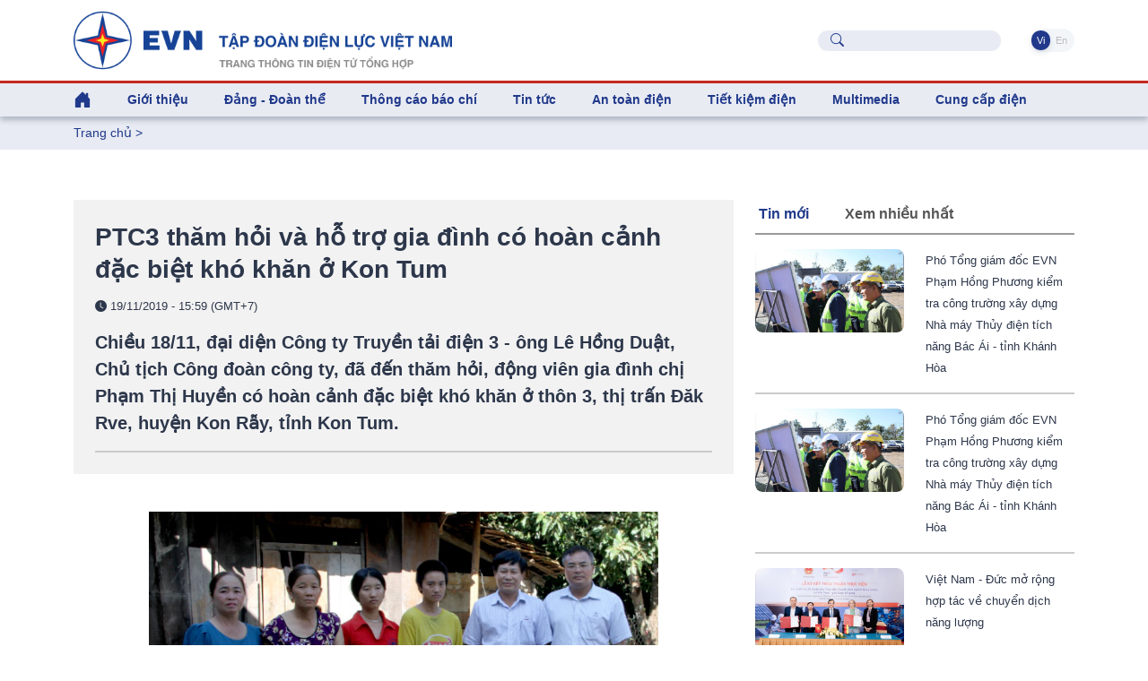

--- FILE ---
content_type: application/javascript
request_url: https://www.evn.com.vn/EVNTheme/assets/js/theme.min.js
body_size: 2273
content:
/*
* HSCore
* @version: 2.0.0 (27 April, 2021)
* @author: HtmlStream
* @event-namespace: .HSCore
* @license: Htmlstream Libraries (https://htmlstream.com/licenses)
* Copyright 2021 Htmlstream
*/
"use strict";const HSCore={init:()=>{[].slice.call(document.querySelectorAll('[data-bs-toggle="tooltip"]')).map((function(e){return new bootstrap.Tooltip(e)})),[].slice.call(document.querySelectorAll('[data-bs-toggle="popover"]')).map((function(e){return new bootstrap.Popover(e)}))},components:{}};HSCore.init();const validators={"data-hs-validation-equal-field":e=>{document.querySelector(e.getAttribute("data-hs-validation-equal-field"))}},HSBsValidation={init(e,t){var i=document.querySelectorAll(e);return Array.prototype.slice.call(i).forEach((e=>{for(const t in validators)Array.prototype.slice.call(e.querySelectorAll(`[${t}]`)).forEach(validators[t]);e.addEventListener("submit",(i=>{e.checkValidity()?this.onSubmit({event:i,form:e,options:t}):(i.preventDefault(),i.stopPropagation()),e.classList.add("was-validated")}),!1)})),this},onSubmit:e=>!(!e.options||"function"!=typeof e.options.onSubmit)&&e.options.onSubmit(e)}
/*
* Leaflet wrapper
* @version: 2.0.0 (Sat, 22 May 2021)
* @requires: Leafletjs v1.6.0
* @author: HtmlStream
* @event-namespace: .HSCore.components.HSLeaflet
* @license: Htmlstream Libraries (https://htmlstream.com/licenses)
* Copyright 2021 Htmlstream
*/;function isObject(e){return e&&"object"==typeof e&&!Array.isArray(e)}function mergeDeep(e,...t){if(!t.length)return e;const i=t.shift();if(isObject(e)&&isObject(i))for(const t in i)isObject(i[t])?(e[t]||Object.assign(e,{[t]:{}}),mergeDeep(e[t],i[t])):Object.assign(e,{[t]:i[t]});return mergeDeep(e,...t)}HSCore.components.HSLeaflet={init:function(e,t){if(this.$el="string"==typeof e?document.querySelector(e):e,this.$el){this.defaults={map:{coords:[51.505,-.09],zoom:13},layer:{token:"https://api.mapbox.com/styles/v1/{id}/tiles/{z}/{x}/{y}?access_token=pk.eyJ1IjoibWFwYm94IiwiYSI6ImNpejY4NXVycTA2emYycXBndHRqcmZ3N3gifQ.rJcFIG214AriISLbB6B5aw",id:"mapbox/streets-v11",maxZoom:18},marker:null};var i=this.$el.hasAttribute("data-hs-leaflet-options")?JSON.parse(this.$el.getAttribute("data-hs-leaflet-options")):{};this.settings=mergeDeep(this.defaults,{...t,...i});var l=L.map(this.$el,this.settings.map);if(l.setView(this.settings.map.coords,this.settings.map.zoom),L.tileLayer(this.settings.layer.token,this.settings.layer).addTo(l),this.settings.marker)for(var s=0;s<this.settings.marker.length;s++){this.settings.marker[s].icon=L.icon(this.settings.marker[s].icon);let e=L.marker(this.settings.marker[s].coords,this.settings.marker[s]).addTo(l);this.settings.marker[s].popup&&e.bindPopup(this.settings.marker[s].popup.text)}return l}}},HSCore.components.HSList={dataAttributeName:"data-hs-list-options",defaults:{searchMenu:!1,searchMenuDelay:300,searchMenuOutsideClose:!0,searchMenuInsideClose:!0,clearSearchInput:!0,keyboard:!1,empty:!1},collection:[],init:function(e,t,i){const l=this;let s;s=e instanceof HTMLElement?[e]:e instanceof Object?e:document.querySelectorAll(e);for(let e=0;e<s.length;e+=1)l.addToCollection(s[e],t,i||s[e].id);return!!l.collection.length&&(l._init(),this)},initializeHover:function(e,t,i){const l=this;var s=e.querySelector(`.${i.searchClass}`),o=!1;s.addEventListener("keydown",(n=>{if(40===n.which)n.preventDefault(),l.searchMenuShow(e,t,i),(a=i.list.querySelector(".active"))?a.nextElementSibling&&((r=a.nextElementSibling).classList.add("active"),o.classList.remove("active"),o=r,i.list.offsetHeight<r.getBoundingClientRect().top&&(i.list.scrollTop=r.getBoundingClientRect().top+i.list.scrollTop)):(o=i.list.firstChild).classList.add("active");else if(38===n.which){var a,r;if(n.preventDefault(),a=i.list.querySelector(".active")){if(a.previousElementSibling)(r=a.previousElementSibling).classList.add("active"),o.classList.remove("active"),o=r,0>r.getBoundingClientRect().top&&(i.list.scrollTop=r.getBoundingClientRect().top+i.list.scrollTop-i.list.offsetHeight)}else(o=i.list.firstChild.parentNode).classList.add("active")}else if(13==n.which&&s.value.length>0){n.preventDefault();const e=o.querySelector("a").getAttribute("href");e&&(window.location=e)}}))},searchMenu:function(e,t,i){const l=this;if(0===e.querySelector(`.${i.searchClass}`).value.length||0===i.visibleItems.length&&!t.empty)return l.helpers.fadeOut(i.list,t.searchMenuDelay),l.helpers.hide(t.empty);l.searchMenuShow(e,t,i)},searchMenuShow:function(e,t,i){const l=this;if(l.helpers.fadeIn(i.list,t.searchMenuDelay),!i.visibleItems.length){var s=l.helpers.show(document.querySelector(t.empty).cloneNode(!0));i.list.innerHTML=s.outerHTML}},searchMenuHide:function(e,t,i){const l=this;var s=e.querySelector(`.${i.searchClass}`);t.searchMenuOutsideClose&&document.addEventListener("click",(()=>{l.helpers.fadeOut(i.list,t.searchMenuDelay),t.clearSearchInput&&(s.value="")})),t.searchMenuInsideClose||i.list.addEventListener("click",(e=>{e.stopPropagation(),t.clearSearchInput&&s.val("")}))},emptyBlock:function(e,t,i){const l=this;if(0===e.querySelector(`.${i.searchClass}`).value.length||0===i.visibleItems.length&&!t.empty)l.helpers.hide(t.empty);else if(l.helpers.fadeIn(i.list,t.searchMenuDelay),!i.visibleItems.length){var s=document.querySelector(t.empty).clone();l.helpers.show(s),i.list.innerHTML=s.outerHTML}},helpers:{fadeIn:(e,t)=>{if(!e||null!==e.offsetParent)return e;e.style.opacity=0,e.style.display="block";var i=+new Date,l=function(){e.style.opacity=+e.style.opacity+(new Date-i)/t,i=+new Date,+e.style.opacity<1&&(window.requestAnimationFrame&&requestAnimationFrame(l)||setTimeout(l,16))};l()},fadeOut:(e,t)=>{if(!e||null===e.offsetParent)return e;if(!t)return e.style.display="none";var i=setInterval((function(){e.style.opacity||(e.style.opacity=1),e.style.opacity>0?e.style.opacity-=.1:(clearInterval(i),e.style.display="none")}),t/10)},hide:e=>((e="object"==typeof e?e:document.querySelector(e))&&(e.style.display="none"),e),show:e=>((e="object"==typeof e?e:document.querySelector(e))&&(e.style.display="block"),e)},addToCollection(e,t,i){const l=this;this.collection.push({$el:e,id:i||null,options:Object.assign({},l.defaults,e.hasAttribute(l.dataAttributeName)?JSON.parse(e.getAttribute(l.dataAttributeName)):{},t)})},_init(){const e=this;for(let t=0;t<e.collection.length;t+=1){let i,l;e.collection[t].hasOwnProperty("$initializedEl")||(i=e.collection[t].$el,l=e.collection[t].options,e.collection[t].$initializedEl=new List(i,l,l.values),l.searchMenu&&e.helpers.hide(e.collection[t].$initializedEl.list),e.collection[t].$initializedEl.on("searchComplete",(()=>{l.searchMenu&&(e.searchMenu(i,l,e.collection[t].$initializedEl),e.searchMenuHide(i,l,e.collection[t].$initializedEl)),!l.searchMenu&&l.empty&&e.emptyBlock(i,l,e.collection[t].$initializedEl)})),l.searchMenu&&l.keyboard&&e.initializeHover(i,l,e.collection[t].$initializedEl))}},getItem(e){return"number"==typeof e?this.collection[e].$initializedEl:this.collection.find((t=>t.id===e)).$initializedEl}},HSCore.components.HSTyped={collection:[],dataAttributeName:"data-hs-typed-options",defaults:{},init(e,t,i){const l=this;let s;s=e instanceof HTMLElement?[e]:e instanceof Object?e:document.querySelectorAll(e);for(let e=0;e<s.length;e+=1)l.addToCollection(s[e],t,i||s[e].id);if(!l.collection.length)return!1;l._init()},addToCollection(e,t,i){const l=this;this.collection.push({$el:e,id:i||null,options:Object.assign({},l.defaults,e.hasAttribute(l.dataAttributeName)?JSON.parse(e.getAttribute(l.dataAttributeName)):{},t)})},_init:function(){const e=this;for(let t=0;t<e.collection.length;t+=1){let i,l;e.collection[t].hasOwnProperty("$initializedEl")||(i=e.collection[t].$el,l=e.collection[t].options,e.collection[t].$initializedEl=new Typed(i,l))}}};